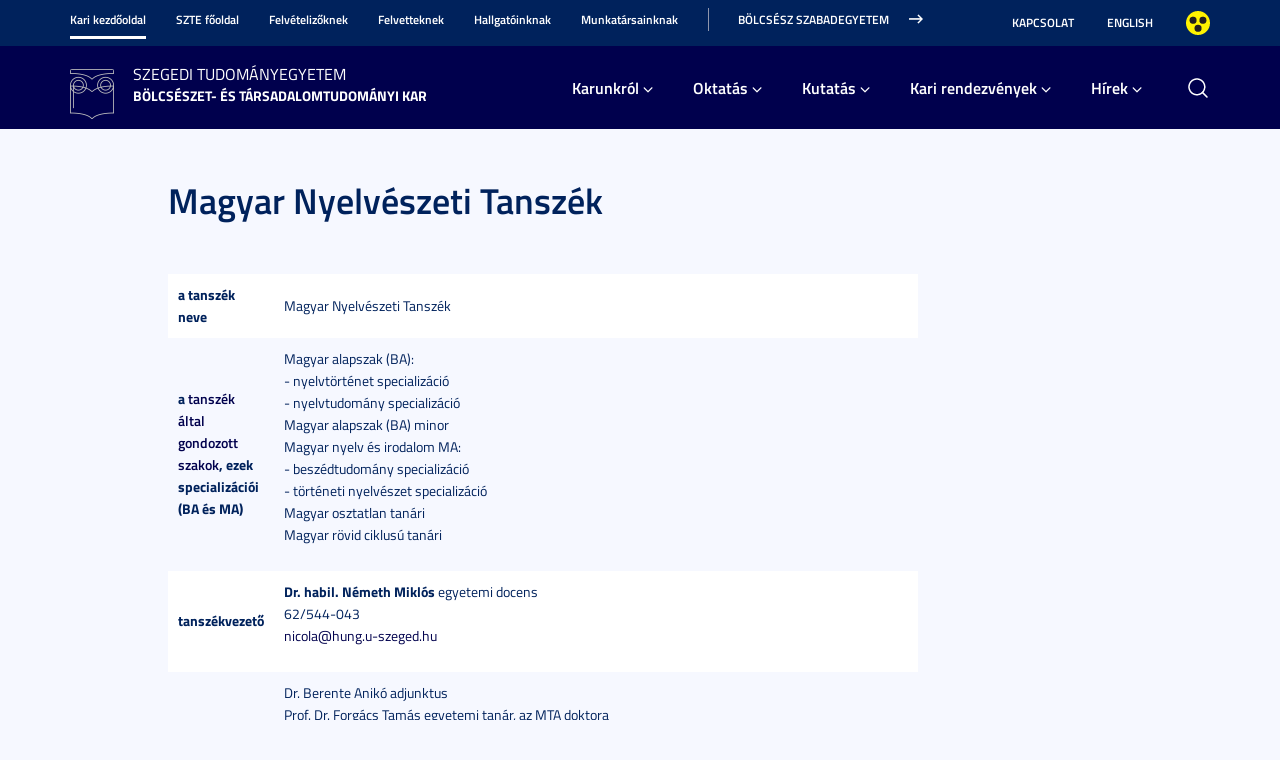

--- FILE ---
content_type: text/html; charset=UTF-8
request_url: https://arts.u-szeged.hu/szervezeti-felepites/intezetek-tanszekek/magyar-nyelveszeti
body_size: 11218
content:
<!DOCTYPE html PUBLIC "-//W3C//DTD HTML 4.01 Transitional//EN" "http://www.w3.org/TR/html4/loose.dtd">
<html lang="hu">
  <head>
<meta http-equiv="Content-Type" content="text/html; charset=utf-8">
    <title>Szegedi Tudományegyetem | Magyar Nyelvészeti Tanszék</title>
<meta http-equiv="Content-Script-Type" content="text/javascript">
<meta http-equiv="Content-Style-Type" content="text/css">
<!--meta-->
<link rel="schema.DC" href="http://purl.org/dc/elements/1.1/">
<link rel="schema.DCTERMS" href="http://purl.org/dc/terms/">
<meta name="robots" content="index, follow, noarchive">
<meta name="rating" content="General">
<meta name="doc-type" content="Public">
<meta name="doc-class" content="Living Document">
<meta name="copyright" content="(C)2008 Szegedi Tudományegyetem">
<meta name="DC.title" content="Szegedi Tudományegyetem | Magyar Nyelvészeti Tanszék">
<meta name="author" content="Szegedi Tudományegyetem">
<meta name="publisher" content="Szegedi Tudományegyetem">
<meta name="DC.publisher" content="Szegedi Tudományegyetem">
<meta name="DC.date" content="2019-11-01">
<meta name="DCTERMS.issued" content="2019-11-01">
<meta name="DCTERMS.modified" content="2019-11-01">
<meta name="DC.type" content="n">
<meta name="DC.format" content="text/html">
<meta name="DC.identifier" content="https://arts.u-szeged.hu/szervezeti-felepites/intezetek-tanszekek/magyar-nyelveszeti">
<meta name="language" content="hu">
<meta name="DC.language" content="hu">
<meta name="keywords" content="SZTE, szeged, egyetem, tudomány">
<meta name="DC.keywords" content="SZTE, szeged, egyetem, tudomány">
<meta name="description" content="A Szegedi Tudományegyetem honlapja. Hírek, információk jelentkezőknek, hallgatóknak, munkatársainknak és partnereinknek.">
<meta name="DC.description" content="A Szegedi Tudományegyetem honlapja. Hírek, információk jelentkezőknek, hallgatóknak, munkatársainknak és partnereinknek.">
<meta name="generator" content="Webra 3.0">
<!--css-->
<link type="text/css" rel="alternate stylesheet" href="/css/blank.css" title="nagykontraszt">
<link type="text/css" rel="stylesheet" href="/site/design3/bootstrap_3_3_7/css/bootstrap.css?ts=1693818162" title="">
<link type="text/css" rel="stylesheet" href="/site/design3/bootstrap_3_3_7/css/bootstrap-theme.css?ts=1693818156" title="">
<link type="text/css" rel="stylesheet" href="/mods/jquery/css/ui-lightness/jquery-ui-1.10.3.custom.css?ts=1404747694" title="">
<link type="text/css" rel="stylesheet" href="/css/webra3_public_module_design.css?ts=1634320513" title="">
<link type="text/css" rel="stylesheet" href="/css/lightwindow.css?ts=1404747694" title="">
<link type="text/css" rel="stylesheet" href="/mods/lightgallery/css/lightgallery.min.css?ts=1564652226" title="">
<link type="text/css" rel="stylesheet" href="/site/design3/css/site.css?ts=1755592345" title="">
<link type="text/css" rel="stylesheet" href="/css/webra3_user.php?schemaID=5411&amp;timestamp=1768690900&amp;ts=1404747694" title="">
<link type="text/css" rel="alternate stylesheet" href="/site/design3/css/highcontrast.css?ts=1696412821" title="nagykontraszt">
<link type="text/css" rel="stylesheet" href="/site/design3/css/site_gtk.css?ts=1712652050" title="">
<link type="text/css" rel="stylesheet" href="/site/design3/css/site_gytk.css?ts=1725366448" title="">
<!--script-->
<script type="text/javascript" src="/js/lang.php?ts=1687871154&amp;timestamp=1768706114"></script>
<script type="text/javascript" src="/js/webra3.js?ts=1549457782"></script>
<script type="text/javascript" src="/js/aitia/aitia.js?ts=1404747694"></script>
<script type="text/javascript" src="/js/aitia/aitia_browser.js?ts=1404747694"></script>
<script type="text/javascript" src="/js/aitia/aitia_style.js?ts=1564652225"></script>
<script type="text/javascript" src="/js/aitia/aitia_position.js?ts=1401959690"></script>
<script type="text/javascript" src="/js/aitia/aitia_cookie.js?ts=1401959690"></script>
<script type="text/javascript" src="/js/aitia/aitia_url.js?ts=1569918997"></script>
<script type="text/javascript" src="/js/aitia/aitia_util.js?ts=1404747694"></script>
<script type="text/javascript" src="/js/aitia/aitia_event.js?ts=1404747694"></script>
<script type="text/javascript" src="/js/aitia/aitia_user.js?ts=1571913056"></script>
<script type="text/javascript" src="/js/aitia/aitia_dom.js?ts=1634320513"></script>
<script type="text/javascript" src="/js/aitia/aitia_xml.js?ts=1404747694"></script>
<script type="text/javascript" src="/js/aitia/aitia_dnd.js?ts=1404747007"></script>
<script type="text/javascript" src="/js/aitia/aitia_ajax.js?ts=1549457782"></script>
<script type="text/javascript" src="/js/webra3_admin_onload.js?ts=1401959690"></script>
<script type="text/javascript" src="/js/ad.js?ts=1401959690"></script>
<script type="text/javascript" src="/js/form/phpjs.js?ts=1634320513"></script>
<script type="text/javascript" src="/js/webra3_gui.js?ts=1762510462"></script>
<script type="text/javascript" src="/js/popup/popup.js?ts=1404747695"></script>
<script type="text/javascript" src="/js/search.js?ts=1404747695"></script>
<script type="text/javascript" src="/mods/jquery/js/jquery-1.9.1.js?ts=1404747694"></script>
<script type="text/javascript" src="/js/scriptaculous/prototype.js?ts=1415801043"></script>
<script type="text/javascript" src="/js/scriptaculous/builder.js?ts=1401959690"></script>
<script type="text/javascript" src="/js/scriptaculous/effects.js?ts=1401959690"></script>
<script type="text/javascript" src="/js/scriptaculous/dragdrop.js?ts=1401959690"></script>
<script type="text/javascript" src="/js/scriptaculous/controls.js?ts=1549457782"></script>
<script type="text/javascript" src="/js/scriptaculous/slider.js?ts=1404747695"></script>
<script type="text/javascript" src="/js/scriptaculous/sound.js?ts=1401959690"></script>
<script type="text/javascript" src="/mods/jquery/js/jquery-ui-1.10.3.custom.js?ts=1404747694"></script>
<script type="text/javascript" src="/site/design3/bootstrap_3_3_7/js/bootstrap.js?ts=1469454808"></script>
<script type="text/javascript" src="/js/scriptaculous/scriptaculous.js?ts=1404747695"></script>
<script type="text/javascript" src="/js/scriptaculous/lightWindow.js?ts=1717429857"></script>
<script type="text/javascript" src="/mods/lightgallery/lib/jquery.mousewheel.min.js?ts=1564652226"></script>
<script type="text/javascript" src="/mods/lightgallery/js/lightgallery-all.min.js?ts=1564652226"></script>
<script type="text/javascript" src="/site/design3/js/site.js?ts=1715331227"></script>
<!--other-->
<link rel="shortcut icon" href="/site/img/design/favicon.ico" type="image/x-icon">
<!--other static-->
<meta name="viewport" content="width=device-width, initial-scale=1, shrink-to-fit=no">

<style>
:root {

	--BUTTON-COLOR-SECONDARY-HOVER: #A07F0C1A;
--BACKGROUND-COLOR: #00004D;
  --PRIMARY-COLOR-SUBPAGE: #00004D;
	--BACKGROUND-GRADIENT-FOCUS-SUBPAGE: linear-gradient(249.89deg, #7E2025 4.97%, #85272C 32.86%, #8D393D 43.8%, #114AA9 75.51%););
}

#header_bottom {
	background-color: #00004D;
}

#header_container .mainLogo .mainLogoIcon {
 margin-top: 18px;
}

.withouthTitleBackground .newsImageScrollerDesign3 .carousel-caption > h3 a {
	box-shadow: none;
	background-color: transparent;
	line-height: 100%;
}


#header_container .mainMenuSub ul.nav > li > a {
	padding: 0px 14px 27px 0px;
}


.quickNavigation .nav.navbar-nav{
      margin-left: 380px;
    }

.quickNavigation ul.nav > li > a {
    white-space: nowrap;
    overflow: hidden;
    text-overflow: ellipsis;
  }

.twoColumn {
  padding-top: 40px;
}

</style>
    <meta name="viewport" content="width=device-width, initial-scale=1">
  </head>
  <body onload="noInline()">
    <div id="back_to_top_anchor"></div>

    <div id="header_container">
      <div class="hidden-xs">
        <!-- Nem mobil nézet -->
        <div id="header_top" class="backgroundBlueColor">
          <div class="container">
            <div class="row">
              <div class="col-lg-9 col-md-9 col-sm-12 col-xs-12 mainMenuTop signedLastItem">
                <!-- Főmenü top 1 -->
                <ul class="nav nav-tabs" id="udm_2">
<li id="laddermenu_ul_2_74309_li__num1" class="dummy_class 
		 active firstItem signedItem laddermenu_item_74309 dummy_class" data-folderid="74309"><a href="https://arts.u-szeged.hu/" target="_self" title="" onclick="">Kari kezdőoldal</a></li>
<li id="laddermenu_ul_2_74863_li__num2" class="dummy_class 
		 laddermenu_item_74863 dummy_class" data-folderid="74863"><a href="https://u-szeged.hu/" target="_self" title="" onclick="">SZTE főoldal</a></li>
<li id="laddermenu_ul_2_74308_li__num3" class="dummy_class 
		 laddermenu_item_74308 dummy_class" data-folderid="74308"><a href="/felvetelizoknek" target="_self" title="" onclick="">Felvételizőknek</a></li>
<li id="laddermenu_ul_2_74307_li__num4" class="dummy_class 
		 laddermenu_item_74307 dummy_class" data-folderid="74307"><a href="/udvozlunk-szte-btk" target="_self" title="" onclick="">Felvetteknek</a></li>
<li id="laddermenu_ul_2_74306_li__num5" class="dummy_class 
		 laddermenu_item_74306 dummy_class" data-folderid="74306"><a href="https://arts.u-szeged.hu/hallgatoknak" target="_self" title="" onclick="">Hallgatóinknak</a></li>
<li id="laddermenu_ul_2_74305_li__num6" class="dummy_class 
		 laddermenu_item_74305 dummy_class" data-folderid="74305"><a href="https://arts.u-szeged.hu/munkatarsaknak" target="_self" title="" onclick="">Munkatársainknak</a></li>
<li id="laddermenu_ul_2_74304_li__num7" class="dummy_class 
		 lastItem laddermenu_item_74304 dummy_class" data-folderid="74304"><a href="/bolcsesz-szabadegyetem-2024-240828" target="_self" title="" onclick="">Bölcsész Szabadegyetem</a></li>
</ul>
              </div>
              <div class="col-lg-3 col-md-3 col-sm-12 col-xs-12 subMenuTop">
                <!-- Fejléc almenü -->
                
	
		
			<ul>
<li><a href="https://arts.u-szeged.hu/karunkrol/elerhetoseg/elerhetoseg" title="Kapcsolat" target="_self">Kapcsolat</a></li>
<li><a href="https://arts.u-szeged.hu/english" title="English" target="_self">English</a></li>
<li class="highcontrast">
<a class="highcontrast_skin" title="Nagy kontrasztú változat" onkeypress="changeContrast.keyPress(event,'nagykontraszt');" onclick="changeContrast.setActiveStyleSheet('nagykontraszt');" href="javascript:void(0);">Nagyobb kontraszt</a><a class="default_skin" title="Alapértelmezett szín" onkeypress="changeContrast.keyPress(event,'alapertelmezett');" onclick="changeContrast.setActiveStyleSheet('alapertelmezett');" href="javascript:void(0);">Alapértelmezett szín</a>
</li>
</ul>
		
	

              </div>
            </div>
          </div>
        </div>

        <div id="header_bottom" class="backgroundWhite darkBg">
          <div class="container">
            <div class="row">
              <div class="col-lg-4 col-md-4 col-sm-6 col-xs-12 mainLogo"> 
                <!-- Logó cikk  -->
                <div class="mainLogoIcon">
                  
	
		
			<p><a href="https://arts.u-szeged.hu/" title="Főoldal" target="_self"><img id="imageid_257582_1738143990326" src="/site/upload/2025/01/szte_btk__symbol_gray_3x_50x50.png" alt="szte-btk__symbol-gray3x" title="szte-btk__symbol-gray3x" width="44" height="50" style=""></a></p>
		
	

                </div>
                <div class="mainLogoTitle">
                  <div class="mainLogoTitleTop">Szegedi Tudományegyetem</div>
                  <div class="mainLogoTitleBottom">
                    Bölcsészet- és Társadalomtudományi Kar
                  </div>
                </div>
              </div>
              <div class="col-lg-7 col-md-7 col-sm-12 col-xs-12 mainMenuSub alignRight">
                <!-- Főmenü 2-3 + 2db kiemelt hír -->
                <ul id="udm_5">
<li id="laddermenu_ul_5_74309_li__num43" class="dummy_class 
		 hasChild active firstItem signedItem laddermenu_item_74309 dummy_class" data-folderid="74309">
<a id="laddermenu_ul_5_74309_li_a__num43" href="https://arts.u-szeged.hu/" target="_self" title="" onclick="">Kari kezdőoldal</a><ul class="nav nav-tabs">
<li id="laddermenu_ul_5_24881_li__num9" class="dummy_class 
		 hasChild dropdown firstItem signedItem laddermenu_item_24881 dummy_class" data-folderid="24881">
<a id="laddermenu_ul_5_24881_li_a__num9" href="/karunkrol" target="_self" title="" onclick="" class="dropdown-toggle" data-toggle="dropdown" data-hover="dropdown">Karunkról</a><div class="dropdown-menu" aria-labelledby="laddermenu_ul__24881_li_a__num9">
<div class="col_left"><ul>
<li id="laddermenu_ul_5_24949_li__num1" class="dummy_class 
		 firstItem laddermenu_item_24949 dummy_class" data-folderid="24949"><a href="/karunkrol/bemutatkozas/rolunk" target="_self" title="" onclick="">Bemutatkozás</a></li>
<li id="laddermenu_ul_5_24948_li__num2" class="dummy_class 
		 laddermenu_item_24948 dummy_class" data-folderid="24948"><a href="/karunkrol/szervezeti-felepites" target="_self" title="" onclick="">Szervezeti felépítés</a></li>
<li id="laddermenu_ul_5_26031_li__num3" class="dummy_class 
		 signedItem laddermenu_item_26031 dummy_class" data-folderid="26031"><a href="/szervezeti-felepites/intezetek-tanszekek/intezetek-tanszekek" target="_self" title="" onclick="">Intézetek, tanszékek</a></li>
<li id="laddermenu_ul_5_81327_li__num4" class="dummy_class 
		 lastItem laddermenu_item_81327 dummy_class" data-folderid="81327"><a href="/karunkrol/btk-pszichologiai/btk-pszichologiai" target="_self" title="" onclick="">BTK Pszichológiai Tanácsadó</a></li>
</ul></div>
<div class="col_right"><ul>
<li id="laddermenu_ul_5_24947_li__num5" class="dummy_class 
		 firstItem laddermenu_item_24947 dummy_class" data-folderid="24947"><a href="/karunkrol/szabalyzatok" target="_self" title="" onclick="">Szabályzatok</a></li>
<li id="laddermenu_ul_5_24946_li__num6" class="dummy_class 
		 laddermenu_item_24946 dummy_class" data-folderid="24946"><a href="/karunkrol/elerhetoseg/elerhetoseg" target="_self" title="" onclick="">Elérhetőség</a></li>
<li id="laddermenu_ul_5_24945_li__num7" class="dummy_class 
		 laddermenu_item_24945 dummy_class" data-folderid="24945"><a href="/karunkrol/alapitvanyok" target="_self" title="" onclick="">Alapítványok</a></li>
<li id="laddermenu_ul_5_24944_li__num8" class="dummy_class 
		 lastItem laddermenu_item_24944 dummy_class" data-folderid="24944"><a href="/karunkrol/volt-hallgatoink" target="_self" title="" onclick="">Volt hallgatóink</a></li>
</ul></div>
<div class="col_article"></div>
</div>
</li>
<li id="laddermenu_ul_5_24880_li__num21" class="dummy_class 
		 hasChild dropdown laddermenu_item_24880 dummy_class" data-folderid="24880">
<a id="laddermenu_ul_5_24880_li_a__num21" href="/oktatas" target="_self" title="" onclick="" class="dropdown-toggle" data-toggle="dropdown" data-hover="dropdown">Oktatás</a><div class="dropdown-menu" aria-labelledby="laddermenu_ul__24880_li_a__num21">
<div class="col_left"><ul>
<li id="laddermenu_ul_5_25969_li__num10" class="dummy_class 
		 firstItem laddermenu_item_25969 dummy_class" data-folderid="25969"><a href="/oktatas/kepzesek-btk/alapkepzes" target="_self" title="" onclick="">Alapképzés</a></li>
<li id="laddermenu_ul_5_25970_li__num11" class="dummy_class 
		 laddermenu_item_25970 dummy_class" data-folderid="25970"><a href="/kepzesek-btk/mesterkepzes" target="_self" title="" onclick="">Mesterképzés</a></li>
<li id="laddermenu_ul_5_78578_li__num12" class="dummy_class 
		 laddermenu_item_78578 dummy_class" data-folderid="78578"><a href="/felvetelizoknek-201222/osztatlan-tanarkepzes-241017" target="_self" title="" onclick="">Osztatlan tanárképzés</a></li>
<li id="laddermenu_ul_5_25967_li__num13" class="dummy_class 
		 laddermenu_item_25967 dummy_class" data-folderid="25967"><a href="/kutatas/doktori-kepzes/doktori-iskolak" target="_self" title="" onclick="">Doktori képzés</a></li>
<li id="laddermenu_ul_5_25968_li__num14" class="dummy_class 
		 laddermenu_item_25968 dummy_class" data-folderid="25968"><a href="/kepzesek-btk/szakiranyu-tovabbkepzes/szakiranyu-tovabbkepzes" target="_self" title="" onclick="">Szakirányú továbbképzés</a></li>
<li id="laddermenu_ul_5_28971_li__num15" class="dummy_class 
		 lastItem laddermenu_item_28971 dummy_class" data-folderid="28971"><a href="/kepzesek-btk/reszismereti-kepzesek" target="_self" title="" onclick="">Részismereti képzések</a></li>
</ul></div>
<div class="col_right"><ul>
<li id="laddermenu_ul_5_57329_li__num16" class="dummy_class 
		 firstItem laddermenu_item_57329 dummy_class" data-folderid="57329"><a href="/oktatas/pedagogus-szakvizsga" target="_self" title="" onclick="">Pedagógus szakvizsga (volt Közoktatási Vezetőképző és Továbbképző Intézet)</a></li>
<li id="laddermenu_ul_5_25692_li__num17" class="dummy_class 
		 laddermenu_item_25692 dummy_class" data-folderid="25692"><a href="/oktatas/tanulmanyi-osztaly" target="_self" title="" onclick="">Tanulmányi Osztály</a></li>
<li id="laddermenu_ul_5_54879_li__num18" class="dummy_class 
		 laddermenu_item_54879 dummy_class" data-folderid="54879"><a href="/english/education/choreomundus" target="_blank" title="" onclick="">Choreomundus</a></li>
<li id="laddermenu_ul_5_57044_li__num19" class="dummy_class 
		 laddermenu_item_57044 dummy_class" data-folderid="57044"><a href="/english/_erasmus/erasmus-courses-offered" target="_self" title="" onclick="">Erasmus</a></li>
<li id="laddermenu_ul_5_60869_li__num20" class="dummy_class 
		 lastItem laddermenu_item_60869 dummy_class" data-folderid="60869"><a href="/oktatas/btk-eselyegyenlosegi-220520" target="_self" title="" onclick="">Esélyegyenlőségi Bizottság</a></li>
</ul></div>
<div class="col_article"></div>
</div>
</li>
<li id="laddermenu_ul_5_24879_li__num28" class="dummy_class 
		 hasChild dropdown laddermenu_item_24879 dummy_class" data-folderid="24879">
<a id="laddermenu_ul_5_24879_li_a__num28" href="/kutatas-250213" target="_self" title="" onclick="" class="dropdown-toggle" data-toggle="dropdown" data-hover="dropdown">Kutatás</a><div class="dropdown-menu" aria-labelledby="laddermenu_ul__24879_li_a__num28">
<div class="col_left"><ul>
<li id="laddermenu_ul_5_64050_li__num22" class="dummy_class 
		 firstItem laddermenu_item_64050 dummy_class" data-folderid="64050"><a href="/kutatas/btk-tudomanyos-szakmai/tudomanyos-szakmai" target="_self" title="" onclick="">Tudományos és Szakmai Bizottság</a></li>
<li id="laddermenu_ul_5_60086_li__num23" class="dummy_class 
		 laddermenu_item_60086 dummy_class" data-folderid="60086"><a href="/kutatas/sztebtktdk/kezdolap" target="_self" title="" onclick="">Tudományos Diákkör</a></li>
<li id="laddermenu_ul_5_25700_li__num24" class="dummy_class 
		 lastItem laddermenu_item_25700 dummy_class" data-folderid="25700"><a href="/kutatas/tudomanyos-muhelyek-btk/tudomanyos-muhelyek" target="_self" title="" onclick="">Tudományos műhelyek</a></li>
</ul></div>
<div class="col_right"><ul>
<li id="laddermenu_ul_5_25698_li__num25" class="dummy_class 
		 firstItem laddermenu_item_25698 dummy_class" data-folderid="25698"><a href="/kutatas/doktori-kepzes/doktori-iskolak" target="_self" title="" onclick="">Doktori képzés</a></li>
<li id="laddermenu_ul_5_67853_li__num26" class="dummy_class 
		 laddermenu_item_67853 dummy_class" data-folderid="67853"><a href="https://u-szeged.hu/dokint/habil/habilitaciorol" target="_self" title="" onclick="">Doktori habilitáció</a></li>
<li id="laddermenu_ul_5_25697_li__num27" class="dummy_class 
		 lastItem laddermenu_item_25697 dummy_class" data-folderid="25697"><a href="/kutatas/kiadvanyok/kiadvanyok" target="_self" title="" onclick="">Kiadványok</a></li>
</ul></div>
<div class="col_article"></div>
</div>
</li>
<li id="laddermenu_ul_5_46365_li__num34" class="dummy_class 
		 hasChild dropdown laddermenu_item_46365 dummy_class" data-folderid="46365">
<a id="laddermenu_ul_5_46365_li_a__num34" href="/kari-rendezvenyek" target="_self" title="" onclick="" class="dropdown-toggle" data-toggle="dropdown" data-hover="dropdown">Kari rendezvények</a><div class="dropdown-menu" aria-labelledby="laddermenu_ul__46365_li_a__num34">
<div class="col_left"><ul>
<li id="laddermenu_ul_5_49691_li__num29" class="dummy_class 
		 firstItem laddermenu_item_49691 dummy_class" data-folderid="49691"><a href="/bolcsesz-szabadegyetem-2024-240828" target="_self" title="" onclick="">Bölcsész Szabadegyetem</a></li>
<li id="laddermenu_ul_5_44926_li__num30" class="dummy_class 
		 laddermenu_item_44926 dummy_class" data-folderid="44926"><a href="/kutatok-ejszakaja/kutatok-ejszakaja-szte-250807" target="_self" title="" onclick="">Kutatók Éjszakája</a></li>
<li id="laddermenu_ul_5_46368_li__num31" class="dummy_class 
		 lastItem laddermenu_item_46368 dummy_class" data-folderid="46368"><a href="/konyvkiadok-napja/magyar-konyvkiadok-napja" target="_self" title="" onclick="">Magyar Könyvkiadók Napja</a></li>
</ul></div>
<div class="col_right"><ul>
<li id="laddermenu_ul_5_67591_li__num32" class="dummy_class 
		 firstItem laddermenu_item_67591 dummy_class" data-folderid="67591"><a href="/kari-rendezvenyek/radnoti-estek/radnoti-estek" target="_self" title="" onclick="">Radnóti-estek</a></li>
<li id="laddermenu_ul_5_80675_li__num33" class="dummy_class 
		 lastItem laddermenu_item_80675 dummy_class" data-folderid="80675"><a href="/kari-rendezvenyek/origin-and-secrecy/origin-and-secrecy-ix" target="_self" title="" onclick="">Origin and Secrecy</a></li>
</ul></div>
<div class="col_article"></div>
</div>
</li>
<li id="laddermenu_ul_5_24878_li__num42" class="dummy_class 
		 hasChild dropdown lastItem laddermenu_item_24878 dummy_class" data-folderid="24878">
<a id="laddermenu_ul_5_24878_li_a__num42" href="/hirek" target="_self" title="" onclick="" class="dropdown-toggle" data-toggle="dropdown" data-hover="dropdown">Hírek</a><div class="dropdown-menu" aria-labelledby="laddermenu_ul__24878_li_a__num42">
<div class="col_left"><ul>
<li id="laddermenu_ul_5_62033_li__num35" class="dummy_class 
		 firstItem laddermenu_item_62033 dummy_class" data-folderid="62033"><a href="/tanev-rendje/2024-2025-tanev-idorendi" target="_self" title="" onclick="">Tanév rendje</a></li>
<li id="laddermenu_ul_5_24891_li__num36" class="dummy_class 
		 laddermenu_item_24891 dummy_class" data-folderid="24891"><a href="/hirek/friss-hirek" target="_self" title="" onclick="">Friss hírek</a></li>
<li id="laddermenu_ul_5_24890_li__num37" class="dummy_class 
		 laddermenu_item_24890 dummy_class" data-folderid="24890"><a href="/hirek/tanulmanyi-hirek" target="_self" title="" onclick="">Tanulmányi hírek</a></li>
<li id="laddermenu_ul_5_32504_li__num38" class="dummy_class 
		 lastItem laddermenu_item_32504 dummy_class" data-folderid="32504"><a href="/hirek/osztondijak-palyazatok" target="_self" title="" onclick="">Ösztöndíjak, pályázatok</a></li>
</ul></div>
<div class="col_right"><ul>
<li id="laddermenu_ul_5_14513_li__num39" class="dummy_class 
		 firstItem laddermenu_item_14513 dummy_class" data-folderid="14513"><a href="/hirek/hirarchivum" target="_self" title="" onclick="">Hírarchívum</a></li>
<li id="laddermenu_ul_5_24885_li__num40" class="dummy_class 
		 laddermenu_item_24885 dummy_class" data-folderid="24885"><a href="/hirek/esemenynaptar" target="_self" title="" onclick="">Eseménynaptár</a></li>
<li id="laddermenu_ul_5_38051_li__num41" class="dummy_class 
		 lastItem laddermenu_item_38051 dummy_class" data-folderid="38051"><a href="/hirek/allashirdetesek/allashirdetesek" target="_self" title="" onclick="">Álláshirdetések</a></li>
</ul></div>
<div class="col_article"></div>
</div>
</li>
</ul>
</li>
<li id="laddermenu_ul_5_74863_li__num44" class="dummy_class 
		 laddermenu_item_74863 dummy_class" data-folderid="74863"><a href="https://u-szeged.hu/" target="_self" title="" onclick="">SZTE főoldal</a></li>
<li id="laddermenu_ul_5_74308_li__num45" class="dummy_class 
		 laddermenu_item_74308 dummy_class" data-folderid="74308"><a href="/felvetelizoknek" target="_self" title="" onclick="">Felvételizőknek</a></li>
<li id="laddermenu_ul_5_74307_li__num46" class="dummy_class 
		 laddermenu_item_74307 dummy_class" data-folderid="74307"><a href="/udvozlunk-szte-btk" target="_self" title="" onclick="">Felvetteknek</a></li>
<li id="laddermenu_ul_5_74306_li__num47" class="dummy_class 
		 laddermenu_item_74306 dummy_class" data-folderid="74306"><a href="https://arts.u-szeged.hu/hallgatoknak" target="_self" title="" onclick="">Hallgatóinknak</a></li>
<li id="laddermenu_ul_5_74305_li__num48" class="dummy_class 
		 laddermenu_item_74305 dummy_class" data-folderid="74305"><a href="https://arts.u-szeged.hu/munkatarsaknak" target="_self" title="" onclick="">Munkatársainknak</a></li>
<li id="laddermenu_ul_5_74304_li__num49" class="dummy_class 
		 lastItem laddermenu_item_74304 dummy_class" data-folderid="74304"><a href="/bolcsesz-szabadegyetem-2024-240828" target="_self" title="" onclick="">Bölcsész Szabadegyetem</a></li>
</ul>
                <div id="mainmenusub_article_container" class="hidden">
                  
	

                </div>
              </div>
              <div class="col-lg-1 col-md-1 col-sm-6 col-xs-12 fastSearchToggleContainer">
                <!-- Gyors kereső -->
                <div class="fastSearchToggle"></div>
              </div>
            </div>
          </div>
        </div>
      </div>

      <div class="visible-xs-block backgroundBlue headerMobile">
        <!-- Mobil nézet -->
        <div class="container">
          <div class="row backgroundWhite darkBg">
            <div class="col-lg-6 col-md-6 col-sm-6 col-xs-8 mainLogo">
              <!-- Logó cikk -->
              <div class="mainLogoIcon">
                
	
		
			<p><a href="https://arts.u-szeged.hu/" title="Főoldal" target="_self"><img id="imageid_257582_1738143990326" src="/site/upload/2025/01/szte_btk__symbol_gray_3x_50x50.png" alt="szte-btk__symbol-gray3x" title="szte-btk__symbol-gray3x" width="44" height="50" style=""></a></p>
		
	

              </div>
              <div class="mainLogoTitle">
                <div class="mainLogoTitleTop">Szegedi Tudományegyetem</div>
                <div class="mainLogoTitleBottom">
                Bölcsészet- és Társadalomtudományi Kar
                </div>
              </div>
            </div>
            <div class="col-lg-6 col-md-6 col-sm-6 col-xs-4">
              <div class="fastSearchToggleContainer">
                <!-- Gyors kereső -->
                <div class="fastSearchToggle"></div>
              </div>
            </div>
          </div>
        </div>
      </div>

      <div id="fast_search_row" class="backgroundWhite">
        <div class="container">
          <div id="fastsearch_container" class="fastSearch">
            <div id="searchdiv">
              <!-- Keresés -->
              
			<script type="text/javascript">
		var GOOGLE_SEARCH_API_KEY = '009472185360576815215:tnijx9l132k';
	</script><form method="get" action="https://www.pharm.u-szeged.hu/kereso">
<input type="hidden" name="folderID" value="72576"><div id="searchbox_text">
<label for="searchInput" style="display: none;">Kulcsszó:</label><input type="text" id="searchInput" name="searchStr" onfocus="this.select();" value="Keresés"><script type="text/javascript">
						//
							if (document.getElementById('searchInput')) {
								document.getElementById('searchInput').setAttribute('autocomplete', 'off');
								//document.getElementById('searchInput').focus();
							}
							else {
								setTimeout("if (document.getElementById('searchInput')) {document.getElementById('searchInput').setAttribute('autocomplete', 'off');}", 300);
								//setTimeout("if (document.getElementById('searchInput')) {document.getElementById('searchInput').focus();}", 300);
							}
						//
					</script><noscript></noscript>
</div>
<div id="searchbox_disc"><input type="image" value=" " title="Keres" alt="Keres" src="/site/img/search_disc.gif"></div>
</form>
		
              <div id="searchresult_close" class="searchresult_close">
                <a href="javascript:searchresult_close();"><img alt="Bezár" src="/site/img/search_close.gif"></a>
              </div>
            </div>
            <div id="searchtop"><!-- result --></div>
          </div>
        </div>
      </div>

      <div class="visible-xs-block backgroundBlue darkBg headerMobile">
        <!-- Mobil nézet -->
        <div class="container">
          <div class="row">
            <div class="col-lg-12 col-md-12 col-sm-12 col-xs-12 mainMenu">
              <div class="navbar navbar-default" role="navigator">
                <div class="navbar-header">
                  <button type="button" class="navbar-toggle collapsed" data-toggle="collapse" data-target="#navcollapse_main_menu">
                    <span class="sr-only">Toggle navigation</span>
                    <span class="icon-bar"></span>
                    <span class="icon-bar"></span>
                    <span class="icon-bar"></span>
                  </button>
                </div>

                <div id="navcollapse_main_menu" class="navbar-collapse collapse">
                  <!-- Főmenü -->
                  <div class="signedLastItem">
                    <ul id="udm_7">
<li id="laddermenu_ul_7_74309_li" class="dummy_class 
		 hasChild firstItem signedItem laddermenu_item_74309 dummy_class">
<a id="laddermenu_ul_7_74309_li_a" href="https://arts.u-szeged.hu/" target="_self" title="" onclick="">Kari kezdőoldal</a><ul>
<li class="dummy_class 
		 firstItem signedItem laddermenu_item_24881 dummy_class" id="laddermenu_ul_7_24881_li"><a href="/karunkrol" target="_self" title="" onclick="">Karunkról</a></li>
<li class="dummy_class 
		 laddermenu_item_24880 dummy_class" id="laddermenu_ul_7_24880_li"><a href="/oktatas" target="_self" title="" onclick="">Oktatás</a></li>
<li class="dummy_class 
		 laddermenu_item_24879 dummy_class" id="laddermenu_ul_7_24879_li"><a href="/kutatas-250213" target="_self" title="" onclick="">Kutatás</a></li>
<li class="dummy_class 
		 laddermenu_item_46365 dummy_class" id="laddermenu_ul_7_46365_li"><a href="/kari-rendezvenyek" target="_self" title="" onclick="">Kari rendezvények</a></li>
<li class="dummy_class 
		 lastItem laddermenu_item_24878 dummy_class" id="laddermenu_ul_7_24878_li"><a href="/hirek" target="_self" title="" onclick="">Hírek</a></li>
</ul>
</li>
<li class="dummy_class 
		 laddermenu_item_74863 dummy_class" id="laddermenu_ul_7_74863_li"><a href="https://u-szeged.hu/" target="_self" title="" onclick="">SZTE főoldal</a></li>
<li class="dummy_class 
		 laddermenu_item_74308 dummy_class" id="laddermenu_ul_7_74308_li"><a href="/felvetelizoknek" target="_self" title="" onclick="">Felvételizőknek</a></li>
<li class="dummy_class 
		 laddermenu_item_74307 dummy_class" id="laddermenu_ul_7_74307_li"><a href="/udvozlunk-szte-btk" target="_self" title="" onclick="">Felvetteknek</a></li>
<li class="dummy_class 
		 laddermenu_item_74306 dummy_class" id="laddermenu_ul_7_74306_li"><a href="https://arts.u-szeged.hu/hallgatoknak" target="_self" title="" onclick="">Hallgatóinknak</a></li>
<li class="dummy_class 
		 laddermenu_item_74305 dummy_class" id="laddermenu_ul_7_74305_li"><a href="https://arts.u-szeged.hu/munkatarsaknak" target="_self" title="" onclick="">Munkatársainknak</a></li>
<li class="dummy_class 
		 lastItem laddermenu_item_74304 dummy_class" id="laddermenu_ul_7_74304_li"><a href="/bolcsesz-szabadegyetem-2024-240828" target="_self" title="" onclick="">Bölcsész Szabadegyetem</a></li>
</ul>
                  </div>

                  <!-- Fejléc almenü -->
                  
	
		
			<ul>
<li><a href="https://arts.u-szeged.hu/karunkrol/elerhetoseg/elerhetoseg" title="Kapcsolat" target="_self">Kapcsolat</a></li>
<li><a href="https://arts.u-szeged.hu/english" title="English" target="_self">English</a></li>
<li class="highcontrast">
<a class="highcontrast_skin" title="Nagy kontrasztú változat" onkeypress="changeContrast.keyPress(event,'nagykontraszt');" onclick="changeContrast.setActiveStyleSheet('nagykontraszt');" href="javascript:void(0);">Nagyobb kontraszt</a><a class="default_skin" title="Alapértelmezett szín" onkeypress="changeContrast.keyPress(event,'alapertelmezett');" onclick="changeContrast.setActiveStyleSheet('alapertelmezett');" href="javascript:void(0);">Alapértelmezett szín</a>
</li>
</ul>
		
	

                </div>
              </div>
            </div>
          </div>
        </div>
      </div>
    </div>


    <div class="twoColumn">
      <!-- Intro2 tartalom jelölő (lista nézetben üres, kifejtő módban az intró2 létezése) -->
      
	
		<div class="intro2Marker"></div>
	



      <div class="container bs-docs-container mainContent">
        <div class="row">
          <!-- Bal oldali létra menü (fa) -->
          <!-- Tartalom hasáb -->
          <div class="col-lg-8 col-lg-offset-1 col-md-8 col-md-offset-1 col-sm-8 col-xs-12 rightSide">
            <div class="row mainIntro2Container">
              <div class="col-lg-12 col-md-12 col-sm-12 col-xs-12">
                <!-- Lista nézetben üres, kifejtő módban az intró2, takaró, cím (ha van tartalom) -->
                
	
		<div class="article_intro2">
			
		</div>

		<div class="article_intro2_cover"></div>
		<div class="clearfix"></div>

		<div class="article_title"><div>
			Magyar Nyelvészeti Tanszék
		</div></div>
	

              </div>
            </div>

            <div class="row mainContentContainer">
              <div class="col-lg-12 col-md-12 col-sm-12 col-xs-12 hideArticleDate hideListDate">
                <!-- Listázó, kifejtő -->
                
	
		<h1 class="article_title">
			Magyar Nyelvészeti Tanszék
		</h1>
		<div class="article_time_data">
			<div class="display_date">2019. november 01.</div>
			<div class="read_time">2 perc</div>
		</div>
		<div class="article_intro">
			
		</div>
		<div class="article_txt">
			<table style="border: medium none" cellspacing="0" cellpadding="0" border="1">
<tbody>
<tr>
<td style="border: 0px none; text-align: left;" valign="top">
<p style="margin-bottom:0cm;margin-bottom:.0001pt;border:none"><strong>a tanszék neve</strong></p>
</td>
<td style="border: 0px none; text-align: left;" valign="top">
<p style="margin-bottom:0cm;margin-bottom:.0001pt;border:none">Magyar Nyelvészeti Tanszék</p>
</td>
</tr>
<tr>
<td style="border: 0px none; text-align: left;" valign="top">
<p style="margin-bottom:0cm;margin-bottom:.0001pt;border:none"><strong>a <a href="https://www.hung.u-szeged.hu/hallgatoknak/#tantervek" title="tanszék által gondozott szakok" target="_self">tanszék által gondozott szakok</a>, ezek specializációi (BA és MA)</strong></p>
</td>
<td valign="top" style="text-align: left;">
<p>Magyar alapszak (BA):<br>
<span style="background-color: transparent; color: var(--PRIMARY-COLOR);">- nyelvtörténet specializáció<br>
- nyelvtudomány specializáció<br></span><span style="background-color: transparent; color: var(--PRIMARY-COLOR);">Magyar alapszak (BA) minor<br></span><span style="background-color: transparent;">Magyar nyelv és irodalom MA:<br></span><span style="background-color: transparent; color: var(--PRIMARY-COLOR);">- beszédtudomány specializáció<br></span><span style="background-color: transparent; color: var(--PRIMARY-COLOR);">- történeti nyelvészet specializáció<br></span><span style="background-color: transparent; color: var(--PRIMARY-COLOR);">Magyar osztatlan tanári<br></span><span style="background-color: transparent; color: var(--PRIMARY-COLOR);">Magyar rövid ciklusú tanári</span></p>
</td>
</tr>
<tr>
<td style="border: 0px none; text-align: left;" valign="top">
<p style="margin-bottom:0cm;margin-bottom:.0001pt;border:none"><strong>tanszékvezető</strong></p>
</td>
<td valign="top" style="text-align: left;">
<p><strong>Dr. habil. Németh Miklós</strong> egyetemi docens<br>
62/544-043<br>
<a href="mailto:nicola@hung.u-szeged.hu" title="nicola@hung.u-szeged.hu" target="_self" style="font-weight: normal;">nicola@hung.u-szeged.hu</a><br></p>
</td>
</tr>
<tr>
<td style="border: 0px none; text-align: left;" valign="top">
<p style="margin-bottom:0cm;margin-bottom:.0001pt;border:none"><strong>a tanszéken dolgozó oktatók névsora</strong></p>
</td>
<td valign="top" style="text-align: left;">Dr. Berente Anikó adjunktus<br>
Prof. Dr. Forgács Tamás egyetemi tanár, az MTA doktora<br>
Dr. habil. Schirm Anita egyetemi docens<br>
Dr. Sinkovics Balázs adjunktus<br>
Dr. Zsigriné Sejtes Györgyi adjunktus<br>
Dr. Zsigri Gyula egyetemi docens (óraadó)
<ul style="list-style:disc;"></ul>
</td>
</tr>
<tr>
<td valign="top" style="border: 0px none; text-align: left;"><strong>oktatási ügyekben kereshető tanulmányi előadó (oktató) neve, elérhetősége</strong></td>
<td valign="top" style="border: 0px none; text-align: left;">
<strong>Dr. Sinkovics Balázs</strong> egyetemi adjunktus<br>
62/544-067<br>
<a href="mailto:sinkov@hung.u-szeged.hu" title="mailto:sinkov@hung.u-szeged.hu" style="font-weight: normal;">sinkov@hung.u-szeged.hu</a>
</td>
</tr>
<tr>
<td style="border: 0px none; text-align: left;" valign="top">
<p style="margin-bottom:0cm;margin-bottom:.0001pt;border:none"><strong>ügyintéző és az oktatási ügyekben kereshető illetékes neve, elérhetősége</strong></p>
</td>
<td valign="top" style="text-align: left;">
<strong>Győrkiné Gábor Éva</strong><br>
tanszéki ügyvivő szakértő<br>
62/544-687<br>
<a href="mailto:gaboreva@hung.u-szeged.hu" title="mailto:gaboreva@hung.u-szeged.hu" style="font-weight: normal;">gaboreva@hung.u-szeged.hu</a>
</td>
</tr>
<tr>
<td style="border: 0px none; text-align: left;" valign="top">
<p style="margin-bottom:0cm;margin-bottom:.0001pt;border:none"><strong>a tanszék története</strong></p>
</td>
<td valign="top" style="text-align: left;">
<p>A tanszék elődjét, a Magyar Nyelvtudományi és Nyelvészeti Intézetet 1921-ben hozták létre a Kolozsvárról Szegedre menekült egyetemen. Vezetője az 1922/23. tanévtől Horger Antal lett, aki egyike volt kora legkiválóbb nyelvészeinek. A második bécsi döntés után az egyetem visszaköltözött Kolozsvárra.</p>
<p style="margin-bottom:0cm;margin-bottom:.0001pt;">A Szegeden újonnan alapított egyetemen, az akkori nevén Magyar Királyi Horthy Miklós Tudományegyetemen a Magyar Nyelvészeti Intézet vezetését Klemm Imre Antalra bízták. Ekkoriban a tanszéken oktatott Csefkó Gyula és Juhász Jenő mint magántanár. Klemm Antal nyugdíjazása után rövid átmeneti időszakot követően 1956-tól Nyíri Antal vezette a tanszéket. Az ő idejében kapta 1966-ban a tanszék mai nevét. Nyíri Antal 1977-es nyugdíjazását követően több tanszékvezető váltotta egymást: Deme László (1977–1981), Mikola Tibor mint megbízott tanszékvezető (1981–1982), Velcsov Mártonné (1982–1986), Károly Sándor (1986–1988), Szabó József (1988–1990), majd hosszabb ideig (1990 és 2006 között) Büky László. 2006-tól a tanszék vezetője Forgács Tamás.</p>
</td>
</tr>
<tr>
<td style="border: 0px none; text-align: left;" valign="top">
<p style="margin-bottom:0cm;margin-bottom:.0001pt;border:none"><strong>a tanszék saját weboldala</strong></p>
</td>
<td valign="top" style="text-align: left;"><a href="http://mnyelv.bibl.u-szeged.hu" title="http://mnyelv.bibl.u-szeged.hu" target="_blank" style="font-weight: normal;">http://mnyelv.bibl.u-szeged.hu</a></td>
</tr>
</tbody>
</table>
<p style="text-align: left;"><br></p>
		</div>
	

              </div>
            </div>
          </div>
        </div>
      </div>
    </div>

    <!-- Aktuális események cím és gomb -->
    <div class="backgroundBlue currentEvents">
      <div class="container">
        <div class="row sectionTitle">
          <div class="col-lg-6 col-md-6 col-sm-6 col-xs-12">
            <h2>Aktuális események</h2>
          </div>
          <div class="col-lg-6 col-md-6 col-sm-6 col-xs-12 event">
            <a href="/hirek/friss-hirek" title="Eseménynaptár" class="outerLink bigNextButton white">Eseménynaptár</a>
          </div>
        </div>
        <!-- Aktuális események lista -->
        <div class="row eventList">
          <div class="col-lg-12 col-md-12 col-sm-12 col-xs-12">
            
				<h3>Rendezvénynaptár <span class="rss"><a href="/main.php?folderID=&amp;rss=1" title="RSS"><img src="/site/img/rss_w.gif" alt="*"></a></span>
</h3>
<ul>
<li><div class="event_data style_bottom">
<div class="img"><img src="/site/upload/2025/09/szte_nyito_1251_330x330.png" alt="*"></div>
<div class="startMonthDay">
<div class="month">jan</div>
<div class="day">31</div>
</div>
<div class="title"><a href="https://fb.me/e/aaxMFm0Ol">Egyetemi nyílt nap</a></div>
<div class="bottom_placeholder">
<div class="place">SZTE József Attila Tanulmányi és Információs Központ</div>
<div class="onlyTimeIntervall">09:00 - 13:00</div>
</div>
<div class="bottom">
<div class="place">SZTE József Attila Tanulmányi és Információs Központ</div>
<div class="onlyTimeIntervall">09:00 - 13:00</div>
</div>
</div></li>
<li><div class="event_data style_bottom">
<div class="img"><img src="/site/upload/2026/01/agykutatas_neptanc_vidnyanszky_z_vendegeloadas_page_0001_330x330.png" alt="*"></div>
<div class="startMonthDay">
<div class="month">feb</div>
<div class="day">10</div>
</div>
<div class="title"><a href="https://fb.me/e/79gjUGvEs">Előadás: Az agy egészségének megőrzése: Néptánc egy életen át</a></div>
<div class="bottom_placeholder">
<div class="place">Café Radnóti (6722 Szeged, Egyetem u. 2.)</div>
<div class="onlyTimeIntervall">14:00 - 15:00</div>
</div>
<div class="bottom">
<div class="place">Café Radnóti (6722 Szeged, Egyetem u. 2.)</div>
<div class="onlyTimeIntervall">14:00 - 15:00</div>
</div>
</div></li>
</ul>
<div class="kozep_tovabbi"><a href="/hirek/esemenynaptar">Még több rendezvény <img src="/site/img/rarrow.gif" alt="még több rendezvény"></a></div>
<div id="ticket_calendar_today" class="ticket_calendar_today"><div id="calendar_pointer" class="calendar_pointer"></div></div>
			
          </div>
        </div>
      </div>
    </div>

    <!-- Kapcsolódó hírek cím és gomb -->
    <div class="backgroundWithImage connectArticle">
      <div class="container">
        <div class="row sectionTitle">
          <div class="col-lg-6 col-md-6 col-sm-6 col-xs-12">
            <h2>Kapcsolódó hírek</h2>
          </div>
          <div class="col-lg-6 col-md-6 col-sm-6 col-xs-12 event">
            <a href="/hirek/friss-hirek" title="Eseménynaptár" class="outerLink bigNextButton">Tovább hírek</a>
          </div>
        </div>
        <!-- Kapcsolódó hírek lista -->
        <div class="row articleList">
          <div class="col-lg-12 col-md-12 col-sm-12 col-xs-12">
            
	<div class="row">
		
			<div class="col-lg-4 col-md-4 col-sm-4 col-xs-12">
				<div class="article_data">
					<div class="object_intro2"><p><img id="imageid_283176_1768567949418" src="/site/upload/2026/01/honlap_boritokep__1_4_450x330.png" alt="Honlap_boritokep_1" title="Honlap_boritokep_1" style=""></p></div>
					<div class="clearfix"></div>

					<div class="object_parent_folder">
						<a href="/hirek/friss-hirek" class="" title="Friss hírek">Friss hírek</a>
					</div>
					<div class="clearfix"></div>

					<div class="object_title">
						<a href="/hirek/szte-btk-2026-januar/megnyilt-btk?objectParentFolderId=24891" class="" title="Megnyílt a BTK Pszichológiai Tanácsadó - Ingyenes tanácsadást vehetnek igénybe az SZTE BTK hallgatói" target="_self" onclick="">Megnyílt a BTK Pszichológiai Tanácsadó - Ingyenes tanácsadást vehetnek igénybe az SZTE BTK hallgatói</a>
					</div>
					<div class="clearfix"></div>

					<div class="next hidden">
						<a href="/hirek/szte-btk-2026-januar/megnyilt-btk?objectParentFolderId=24891" class="" title="Megnyílt a BTK Pszichológiai Tanácsadó - Ingyenes tanácsadást vehetnek igénybe az SZTE BTK hallgatói" target="_self" onclick="">Részletek</a>
					</div>
					<div class="clearfix hidden"></div>
				</div>
			</div>
			<div class="mainclear"></div>
		
			<div class="col-lg-4 col-md-4 col-sm-4 col-xs-12">
				<div class="article_data">
					<div class="object_intro2"><p><img id="imageid_283174_1768566963542" src="/site/upload/2026/01/honlap_boritokep__1_3_450x330.png" alt="Honlap_boritokep_1" title="Honlap_boritokep_1" style=""></p></div>
					<div class="clearfix"></div>

					<div class="object_parent_folder">
						<a href="/hirek/friss-hirek" class="" title="Friss hírek">Friss hírek</a>
					</div>
					<div class="clearfix"></div>

					<div class="object_title">
						<a href="/hirek/szte-btk-2026-januar/neptanc-oregedesi?objectParentFolderId=24891" class="" title="A néptánc és az öregedési folyamat lassulása közötti összefüggésekről tart előadást Vidnyánszky Zoltán neurobiológus a szegedi bölcsészkaron" target="_self" onclick="">A néptánc és az öregedési folyamat lassulása közötti összefüggésekről tart előadást Vidnyánszky Zoltán neurobiológus a szegedi bölcsészkaron</a>
					</div>
					<div class="clearfix"></div>

					<div class="next hidden">
						<a href="/hirek/szte-btk-2026-januar/neptanc-oregedesi?objectParentFolderId=24891" class="" title="A néptánc és az öregedési folyamat lassulása közötti összefüggésekről tart előadást Vidnyánszky Zoltán neurobiológus a szegedi bölcsészkaron" target="_self" onclick="">Részletek</a>
					</div>
					<div class="clearfix hidden"></div>
				</div>
			</div>
			<div class="mainclear"></div>
		
			<div class="col-lg-4 col-md-4 col-sm-4 col-xs-12">
				<div class="article_data">
					<div class="object_intro2"><img id="imageid_283101_1768470785265" src="/site/upload/2026/01/honlap_boritokep_450x330.png" alt="Honlap_boritokep" title="Honlap_boritokep" style=""></div>
					<div class="clearfix"></div>

					<div class="object_parent_folder">
						<a href="/hirek/friss-hirek" class="" title="Friss hírek">Friss hírek</a>
					</div>
					<div class="clearfix"></div>

					<div class="object_title">
						<a href="/hirek/szte-btk-2026-januar/video-pleh-csaba-szte?objectParentFolderId=24891" class="" title="Videó: Pléh Csaba az SZTE díszdoktora lett – Életútjáról beszélgetett Kenesei Istvánnal és Racsmány Mihállyal" target="_self" onclick="">Videó: Pléh Csaba az SZTE díszdoktora lett – Életútjáról beszélgetett Kenesei Istvánnal és Racsmány Mihállyal</a>
					</div>
					<div class="clearfix"></div>

					<div class="next hidden">
						<a href="/hirek/szte-btk-2026-januar/video-pleh-csaba-szte?objectParentFolderId=24891" class="" title="Videó: Pléh Csaba az SZTE díszdoktora lett – Életútjáról beszélgetett Kenesei Istvánnal és Racsmány Mihállyal" target="_self" onclick="">Részletek</a>
					</div>
					<div class="clearfix hidden"></div>
				</div>
			</div>
			<div class="mainclear"></div>
		
	</div>

          </div>
        </div>
      </div>
    </div>

    <!-- Ugrás az oldal tetejére -->
    <div class="container backToTop">
      <div>
        <a href="#back_to_top_anchor" title="Vissza az oldal tetejére" class="backToTopIcon"></a>
      </div>
    </div>

    <div id="footer_container" class="bs-docs-footer backgroundBlueWithImage">
      <div id="footer_top">
        <div class="container">
          <div class="row">
            <div class="col-lg-6 col-md-6 col-sm-6 col-xs-12 mainLogo"></div>
            <div class="col-lg-6 col-md-6 col-sm-6 col-xs-12 backToTop">
              <a href="#back_to_top_anchor" title="Vissza az oldal tetejére" class="backToTopIcon"></a>
            </div>
          </div>

          <!-- Logó alsó -->
          <div class="mainLogoIcon">
            
	
		
			<p><a href="https://arts.u-szeged.hu/" title="Főoldal" target="_self"><img id="imageid_257582_1738143990326" src="/site/upload/2025/01/szte_btk__symbol_gray_3x_50x50.png" alt="szte-btk__symbol-gray3x" title="szte-btk__symbol-gray3x" width="44" height="50" style=""></a></p>
		
	

          </div>


          <div class="row shortLink">
            <div class="col-lg-4 col-md-4 col-sm-4 col-xs-12 column1">
              <!-- Lábléc - 1. oszlop cikk -->
              
	
		
			<h3>KIADÓNK</h3>
<div><a href="https://szup.ek.szte.hu/index.php/szeged-university-press/index" title="Szeged University Press" target="_blank">Szeged University Press</a></div>
<h3>HASZNOS LINKEK</h3>
<div><a href="/" title="SZTE főoldal" target="_blank">SZTE főoldal</a></div>
<a href="/telefonkonyv" title="SZTE telefonkönyv" target="_blank">SZTE telefonkönyv</a>
<div><a href="https://neptun.szte.hu/hallgato/login.aspx" title="Neptun" target="_blank">Neptun</a></div>
<div><a href="https://www.coosp.etr.u-szeged.hu/" title="CooSpace" target="_blank">CooSpace</a></div>
<div><a href="https://modulo.etr.u-szeged.hu/default/login/index" title="Modulo" target="_blank">Modulo</a></div>
<div><a href="https://arts.u-szeged.hu/eszrevetel" title="Észrevétel" target="_blank">Észrevétel</a></div>
<div><a href="https://arts.u-szeged.hu/oldalterkep" title="Oldaltérkép" target="_blank">Oldaltérkép</a></div>
		
	

            </div>
            <div class="col-lg-4 col-md-4 col-sm-4 col-xs-12 column2">
              <!-- Lábléc - 2. oszlop cikk -->
              
	
		
			<h3>OPERATÍV EGYSÉGEK</h3>
<a href="/szervezeti-felepites/intezetek-tanszekek/intezetek-tanszekek" title="Intézetek és tanszékek" target="_blank">Intézetek és tanszékek</a>
<div><a href="https://arts.u-szeged.hu/szervezeti-felepites/kari-vezetes/kari-vezetes" title="Kari vezetés" target="_blank">Kari vezetés</a></div>
<div>
<a href="/szervezeti-felepites/dekani-hivatal/dekani-hivatal" title="Dékáni Hivatal" target="_blank">Dékáni Hivatal</a><br>
<a href="/karunkrol/dekani-hivatal/szte-btk-nemzetkozi" title="Nemzetközi Iroda" target="_blank">Nemzetközi Iroda</a>
</div>
<div><a href="https://arts.u-szeged.hu/oktatas/tanulmanyi-osztaly" title="Tanulmányi Osztály" target="_blank">Tanulmányi Osztály</a></div>
<p><a href="/karunkrol/szte-btk-hok/szte-btk-hok" title="SZTE BTK Hallgatói Önkormányzat" target="_blank">SZTE BTK Hallgatói Önkormányzat</a></p>
<h3>KAPCSOLAT<br>
</h3>
Főépület: 6722 Szeged, Egyetem u. 2.
<div>Pulz utcai épület: 6724 Szeged, Pulz utca 1.</div>
<div>Petőfi-épület: 6722 Szeged, Petőfi Sándor sgt. 30-34.</div>
<div>Felvételivel kapcsolatos információk: felveteli.btk@szte.hu</div>
		
	

            </div>
            <div class="col-lg-4 col-md-4 col-sm-4 col-xs-12 column3">
              <!-- Lábléc - 3. oszlop cikk -->
              
	
		
			<br>
<h3 class="socialmediaTitle">Kövess minket!</h3>
<p class="socialmediaContainer"><a href="https://www.facebook.com/szegedbtk" title="Facebook" target="_blank" class="facebook"><img id="imageid_0_1411029525463" src="/site/design3/img/icon_sm_facebook.png" alt="Facebook"></a> <a href="https://www.instagram.com/sztebtk/?hl=hu" title="Instagram" target="_blank" class="instagram"><img id="imageid_69926_1428656975497" src="/site/design3/img/icon_sm_instagram.png" alt="Instagram"></a> <a href="https://www.youtube.com/@sztebtk" title="YouTube" target="_blank" class="youtube"><img id="imageid_0_1411029525453" src="/site/design3/img/icon_sm_youtube.png" alt="YouTube"></a><br></p>
		
	

            </div>
          </div>
        </div>
      </div>

      <div id="footer_bottom">
        <div class="container">
          <div class="inner">
            <div class="row">
              <div class="col-lg-4 col-md-3 col-sm-12 col-xs-12 privacy">
                © 2023 Szegedi Tudományegyetem. Minden jog fenntartva.
              </div>
              <div class="col-lg-8 col-md-9 col-sm-12 col-xs-12 menu">
                <!-- Jobb alsó menü -->
                <ul class="kozep nav navbar-nav">
<li>
<a href="https://u-szeged.hu/sutikezeles/adatkezelesi" class="" title="Sütikezelés" target="_self" onclick="">Sütikezelés</a><span class="aural">,</span>
</li>
<li>
<a href="https://u-szeged.hu/dpo-" class="" title="Adatvédelem" target="_blank" onclick="">Adatvédelem</a><span class="aural">,</span>
</li>
<li>
<a href="https://u-szeged.hu/egyetemrol/belso-visszaeles-bejelento" class="" title="Visszaélés-bejelentés" target="_self" onclick="">Visszaélés-bejelentés</a><span class="aural">,</span>
</li>
<li>
<a href="https://u-szeged.hu/kozerdeku-adatok" class="" title="Közérdekű adatok" target="_self" onclick="">Közérdekű adatok</a><span class="aural">,</span>
</li>
<li>
<a href="https://u-szeged.hu/impresszum" class="" title="Impresszum" target="_self" onclick="">Impresszum</a><span class="aural">,</span>
</li>
<li>
<a href="https://u-szeged.hu/segitseg" class="" title="Segítség" target="_self" onclick="">Segítség</a><span class="aural">.</span>
</li>
</ul>
                <div class="clear"></div>
              </div>
            </div>
          </div>
        </div>
      </div>
    </div>
  
				<script type="text/javascript">
				//
					function webraDocumentAnalitics(currentHref) {
						if ( typeof gtag!='undefined' && typeof currentHref!='undefined' && currentHref!='' ) {
							gtag('event', 'page_view', {
								page_title: currentHref,
								page_location: currentHref
							});
						}
					}
				//
				</script>
				<noscript></noscript>
				
				<script async="" src="https://www.googletagmanager.com/gtag/js?id=G-ZMGM9TV6G2"></script>
				<script type="text/javascript">
				//
					window.dataLayer = window.dataLayer || [];
					function gtag(){dataLayer.push(arguments);}
					gtag('js', new Date());
					gtag("config", "G-ZMGM9TV6G2");
				//
				</script>
				<noscript></noscript>
			<!-- scheme: 2025-BTK aloldal dátum nélkül + oldal hasáb nélkül --></body>
  <script>
	function noInline() {
		var element = document.getElementsByClassName("list-inline");
 		 element.classList.remove("list-inline");
		} 
</script>

</html>